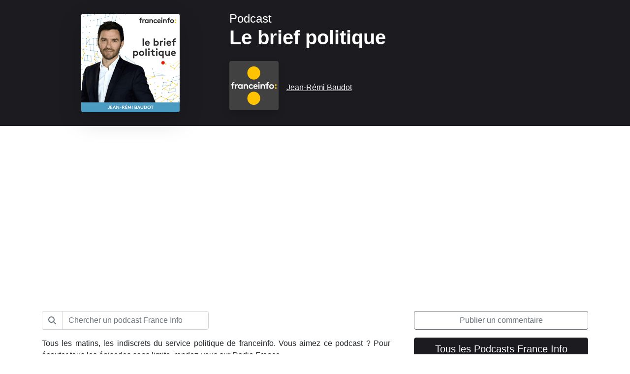

--- FILE ---
content_type: text/html; charset=utf-8
request_url: https://www.google.com/recaptcha/api2/aframe
body_size: 266
content:
<!DOCTYPE HTML><html><head><meta http-equiv="content-type" content="text/html; charset=UTF-8"></head><body><script nonce="tRmLxjxCEdH5b-5LIZkseg">/** Anti-fraud and anti-abuse applications only. See google.com/recaptcha */ try{var clients={'sodar':'https://pagead2.googlesyndication.com/pagead/sodar?'};window.addEventListener("message",function(a){try{if(a.source===window.parent){var b=JSON.parse(a.data);var c=clients[b['id']];if(c){var d=document.createElement('img');d.src=c+b['params']+'&rc='+(localStorage.getItem("rc::a")?sessionStorage.getItem("rc::b"):"");window.document.body.appendChild(d);sessionStorage.setItem("rc::e",parseInt(sessionStorage.getItem("rc::e")||0)+1);localStorage.setItem("rc::h",'1768644731119');}}}catch(b){}});window.parent.postMessage("_grecaptcha_ready", "*");}catch(b){}</script></body></html>